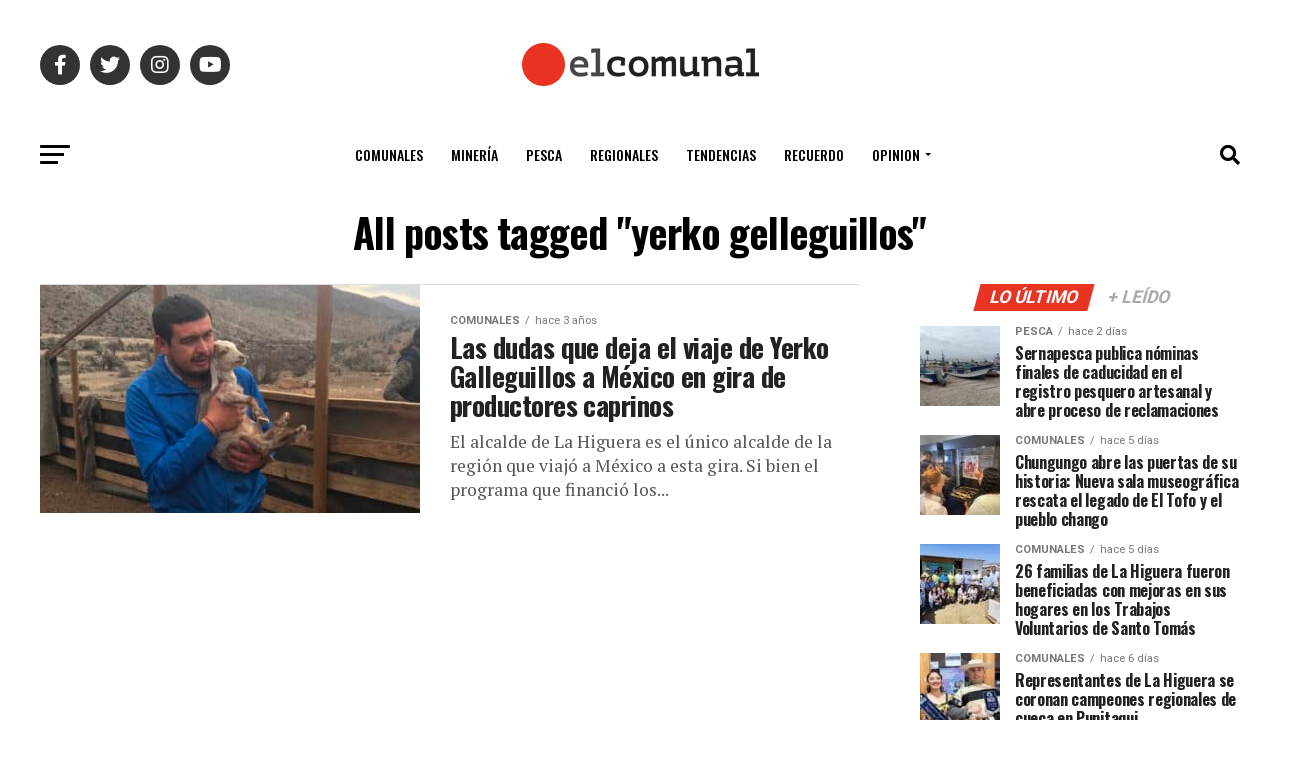

--- FILE ---
content_type: text/html; charset=utf-8
request_url: https://www.google.com/recaptcha/api2/aframe
body_size: 267
content:
<!DOCTYPE HTML><html><head><meta http-equiv="content-type" content="text/html; charset=UTF-8"></head><body><script nonce="NYuxPIM_YToT03eVFPYr9g">/** Anti-fraud and anti-abuse applications only. See google.com/recaptcha */ try{var clients={'sodar':'https://pagead2.googlesyndication.com/pagead/sodar?'};window.addEventListener("message",function(a){try{if(a.source===window.parent){var b=JSON.parse(a.data);var c=clients[b['id']];if(c){var d=document.createElement('img');d.src=c+b['params']+'&rc='+(localStorage.getItem("rc::a")?sessionStorage.getItem("rc::b"):"");window.document.body.appendChild(d);sessionStorage.setItem("rc::e",parseInt(sessionStorage.getItem("rc::e")||0)+1);localStorage.setItem("rc::h",'1768675844177');}}}catch(b){}});window.parent.postMessage("_grecaptcha_ready", "*");}catch(b){}</script></body></html>

--- FILE ---
content_type: text/plain; charset=UTF-8
request_url: https://at.teads.tv/fpc?analytics_tag_id=PUB_24667&tfpvi=&gdpr_status=22&gdpr_reason=220&gdpr_consent=&ccpa_consent=&shared_ids=&sv=d656f4a&
body_size: -85
content:
NjZlYTY0NjgtYTkwYS00OTA5LWFhYjYtNGVlMmM1MzA1ZWNhIzEtNA==